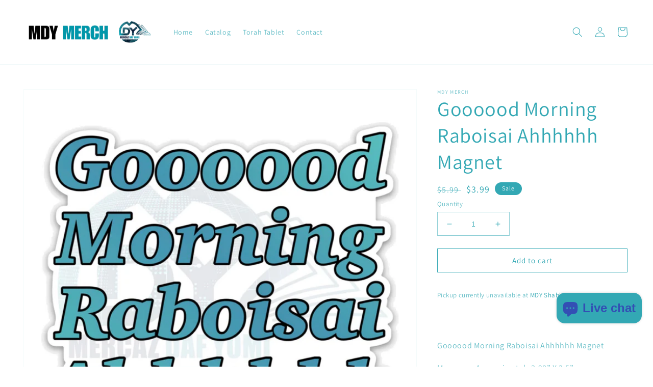

--- FILE ---
content_type: application/x-javascript
request_url: https://app.cart-bot.net/public/status/shop/mdymerch.myshopify.com.js?1768735909
body_size: -326
content:
var giftbee_settings_updated='1755627615c';